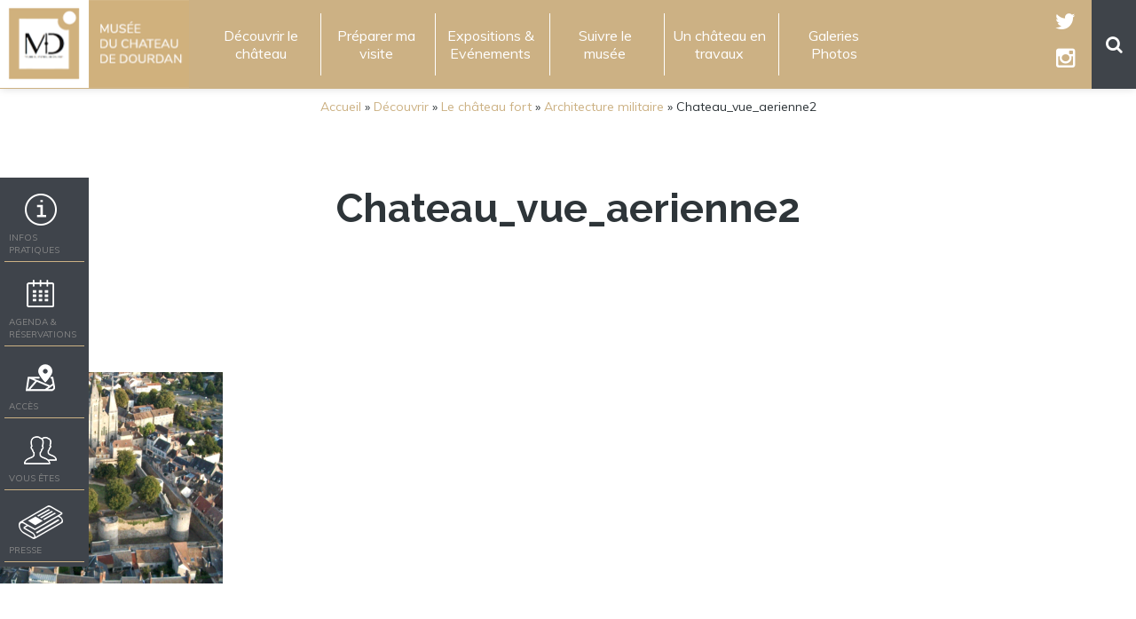

--- FILE ---
content_type: text/html; charset=UTF-8
request_url: https://chateau.dourdan.fr/decouvrir/le-chateau-fort/architecture-militaire/chateau_vue_aerienne2/
body_size: 12070
content:
<!DOCTYPE html>
<!--[if lt IE 7]>      <html class="oldie "> <![endif]-->
<!--[if IE 7]>         <html class="ie7 "> <![endif]-->
<!--[if IE 8]>         <html class="ie8 "> <![endif]-->
<!--[if IE 9]>         <html class="ie9 "> <![endif]-->
<!--[if gt IE 9]><!--> <html lang="fr" class="notie "> <!--<![endif]-->
<head>
	<meta charset="utf-8">
	<meta http-equiv="X-UA-Compatible" content="IE=edge,chrome=1">
    <meta name="viewport" content="width=device-width, initial-scale=1">

	<link rel="icon" type="image/png" href="https://chateau.dourdan.fr/favicon.ico" />
	
	<link rel="stylesheet" href="https://chateau.dourdan.fr/wp-content/themes/kx/css/bootstrap.css" type="text/css" media="screen" />
	<link rel="stylesheet" href="https://chateau.dourdan.fr/wp-content/themes/kx/style.css" type="text/css" media="screen" />
	
    <!-- FONTAWESOME -->
    <link rel="stylesheet" href="https://maxcdn.bootstrapcdn.com/font-awesome/4.5.0/css/font-awesome.min.css">
    
    <!-- FONTS -->
    <link href="https://fonts.googleapis.com/css?family=Raleway:300,400,500,600,700,900" rel="stylesheet">
    <link href="https://fonts.googleapis.com/css?family=Muli:300,400,600,700,800,900" rel="stylesheet">

	<link rel="alternate" type="application/rss+xml" title="RSS 2.0" href="https://chateau.dourdan.fr/feed/" />
	<link rel="alternate" type="text/xml" title="RSS .92" href="https://chateau.dourdan.fr/feed/rss/" />
	<link rel="alternate" type="application/atom+xml" title="Atom 0.3" href="https://chateau.dourdan.fr/feed/atom/" />
	<link rel="pingback" href="https://chateau.dourdan.fr/xmlrpc.php" />
	<meta name='robots' content='index, follow, max-image-preview:large, max-snippet:-1, max-video-preview:-1' />

	<!-- This site is optimized with the Yoast SEO plugin v22.7 - https://yoast.com/wordpress/plugins/seo/ -->
	<title>Chateau_vue_aerienne2 - Musée du château de Dourdan</title>
	<link rel="canonical" href="https://chateau.dourdan.fr/decouvrir/le-chateau-fort/architecture-militaire/chateau_vue_aerienne2/" />
	<meta property="og:locale" content="fr_FR" />
	<meta property="og:type" content="article" />
	<meta property="og:title" content="Chateau_vue_aerienne2 - Musée du château de Dourdan" />
	<meta property="og:description" content="Vue aérienne du château de Dourdan, élévation © Ville de Dourdan" />
	<meta property="og:url" content="https://chateau.dourdan.fr/decouvrir/le-chateau-fort/architecture-militaire/chateau_vue_aerienne2/" />
	<meta property="og:site_name" content="Musée du château de Dourdan" />
	<meta property="article:modified_time" content="2021-03-24T12:46:08+00:00" />
	<meta property="og:image" content="https://chateau.dourdan.fr/decouvrir/le-chateau-fort/architecture-militaire/chateau_vue_aerienne2" />
	<meta property="og:image:width" content="1024" />
	<meta property="og:image:height" content="814" />
	<meta property="og:image:type" content="image/png" />
	<meta name="twitter:card" content="summary_large_image" />
	<script type="application/ld+json" class="yoast-schema-graph">{"@context":"https://schema.org","@graph":[{"@type":"WebPage","@id":"https://chateau.dourdan.fr/decouvrir/le-chateau-fort/architecture-militaire/chateau_vue_aerienne2/","url":"https://chateau.dourdan.fr/decouvrir/le-chateau-fort/architecture-militaire/chateau_vue_aerienne2/","name":"Chateau_vue_aerienne2 - Musée du château de Dourdan","isPartOf":{"@id":"https://chateau.dourdan.fr/#website"},"primaryImageOfPage":{"@id":"https://chateau.dourdan.fr/decouvrir/le-chateau-fort/architecture-militaire/chateau_vue_aerienne2/#primaryimage"},"image":{"@id":"https://chateau.dourdan.fr/decouvrir/le-chateau-fort/architecture-militaire/chateau_vue_aerienne2/#primaryimage"},"thumbnailUrl":"https://chateau.dourdan.fr/wp-content/uploads/2018/07/Château_vue_aérienne2-e1531573799608.png","datePublished":"2018-07-14T13:03:51+00:00","dateModified":"2021-03-24T12:46:08+00:00","breadcrumb":{"@id":"https://chateau.dourdan.fr/decouvrir/le-chateau-fort/architecture-militaire/chateau_vue_aerienne2/#breadcrumb"},"inLanguage":"fr-FR","potentialAction":[{"@type":"ReadAction","target":["https://chateau.dourdan.fr/decouvrir/le-chateau-fort/architecture-militaire/chateau_vue_aerienne2/"]}]},{"@type":"ImageObject","inLanguage":"fr-FR","@id":"https://chateau.dourdan.fr/decouvrir/le-chateau-fort/architecture-militaire/chateau_vue_aerienne2/#primaryimage","url":"https://chateau.dourdan.fr/wp-content/uploads/2018/07/Château_vue_aérienne2-e1531573799608.png","contentUrl":"https://chateau.dourdan.fr/wp-content/uploads/2018/07/Château_vue_aérienne2-e1531573799608.png","width":1200,"height":953,"caption":"Vue aérienne du château de Dourdan, élévation © Ville de Dourdan"},{"@type":"BreadcrumbList","@id":"https://chateau.dourdan.fr/decouvrir/le-chateau-fort/architecture-militaire/chateau_vue_aerienne2/#breadcrumb","itemListElement":[{"@type":"ListItem","position":1,"name":"Accueil","item":"https://chateau.dourdan.fr/"},{"@type":"ListItem","position":2,"name":"Découvrir","item":"https://chateau.dourdan.fr/decouvrir/"},{"@type":"ListItem","position":3,"name":"Le château fort","item":"https://chateau.dourdan.fr/decouvrir/le-chateau-fort/"},{"@type":"ListItem","position":4,"name":"Architecture militaire","item":"https://chateau.dourdan.fr/decouvrir/le-chateau-fort/architecture-militaire/"},{"@type":"ListItem","position":5,"name":"Chateau_vue_aerienne2"}]},{"@type":"WebSite","@id":"https://chateau.dourdan.fr/#website","url":"https://chateau.dourdan.fr/","name":"Musée du château de Dourdan","description":"Site du musée du château de Dourdan","potentialAction":[{"@type":"SearchAction","target":{"@type":"EntryPoint","urlTemplate":"https://chateau.dourdan.fr/?s={search_term_string}"},"query-input":"required name=search_term_string"}],"inLanguage":"fr-FR"}]}</script>
	<!-- / Yoast SEO plugin. -->


<style id='wp-emoji-styles-inline-css' type='text/css'>

	img.wp-smiley, img.emoji {
		display: inline !important;
		border: none !important;
		box-shadow: none !important;
		height: 1em !important;
		width: 1em !important;
		margin: 0 0.07em !important;
		vertical-align: -0.1em !important;
		background: none !important;
		padding: 0 !important;
	}
</style>
<link rel='stylesheet' id='wp-block-library-css' href='https://chateau.dourdan.fr/wp-includes/css/dist/block-library/style.min.css?ver=6.5.7' type='text/css' media='all' />
<style id='classic-theme-styles-inline-css' type='text/css'>
/*! This file is auto-generated */
.wp-block-button__link{color:#fff;background-color:#32373c;border-radius:9999px;box-shadow:none;text-decoration:none;padding:calc(.667em + 2px) calc(1.333em + 2px);font-size:1.125em}.wp-block-file__button{background:#32373c;color:#fff;text-decoration:none}
</style>
<style id='global-styles-inline-css' type='text/css'>
body{--wp--preset--color--black: #000000;--wp--preset--color--cyan-bluish-gray: #abb8c3;--wp--preset--color--white: #ffffff;--wp--preset--color--pale-pink: #f78da7;--wp--preset--color--vivid-red: #cf2e2e;--wp--preset--color--luminous-vivid-orange: #ff6900;--wp--preset--color--luminous-vivid-amber: #fcb900;--wp--preset--color--light-green-cyan: #7bdcb5;--wp--preset--color--vivid-green-cyan: #00d084;--wp--preset--color--pale-cyan-blue: #8ed1fc;--wp--preset--color--vivid-cyan-blue: #0693e3;--wp--preset--color--vivid-purple: #9b51e0;--wp--preset--gradient--vivid-cyan-blue-to-vivid-purple: linear-gradient(135deg,rgba(6,147,227,1) 0%,rgb(155,81,224) 100%);--wp--preset--gradient--light-green-cyan-to-vivid-green-cyan: linear-gradient(135deg,rgb(122,220,180) 0%,rgb(0,208,130) 100%);--wp--preset--gradient--luminous-vivid-amber-to-luminous-vivid-orange: linear-gradient(135deg,rgba(252,185,0,1) 0%,rgba(255,105,0,1) 100%);--wp--preset--gradient--luminous-vivid-orange-to-vivid-red: linear-gradient(135deg,rgba(255,105,0,1) 0%,rgb(207,46,46) 100%);--wp--preset--gradient--very-light-gray-to-cyan-bluish-gray: linear-gradient(135deg,rgb(238,238,238) 0%,rgb(169,184,195) 100%);--wp--preset--gradient--cool-to-warm-spectrum: linear-gradient(135deg,rgb(74,234,220) 0%,rgb(151,120,209) 20%,rgb(207,42,186) 40%,rgb(238,44,130) 60%,rgb(251,105,98) 80%,rgb(254,248,76) 100%);--wp--preset--gradient--blush-light-purple: linear-gradient(135deg,rgb(255,206,236) 0%,rgb(152,150,240) 100%);--wp--preset--gradient--blush-bordeaux: linear-gradient(135deg,rgb(254,205,165) 0%,rgb(254,45,45) 50%,rgb(107,0,62) 100%);--wp--preset--gradient--luminous-dusk: linear-gradient(135deg,rgb(255,203,112) 0%,rgb(199,81,192) 50%,rgb(65,88,208) 100%);--wp--preset--gradient--pale-ocean: linear-gradient(135deg,rgb(255,245,203) 0%,rgb(182,227,212) 50%,rgb(51,167,181) 100%);--wp--preset--gradient--electric-grass: linear-gradient(135deg,rgb(202,248,128) 0%,rgb(113,206,126) 100%);--wp--preset--gradient--midnight: linear-gradient(135deg,rgb(2,3,129) 0%,rgb(40,116,252) 100%);--wp--preset--font-size--small: 13px;--wp--preset--font-size--medium: 20px;--wp--preset--font-size--large: 36px;--wp--preset--font-size--x-large: 42px;--wp--preset--spacing--20: 0.44rem;--wp--preset--spacing--30: 0.67rem;--wp--preset--spacing--40: 1rem;--wp--preset--spacing--50: 1.5rem;--wp--preset--spacing--60: 2.25rem;--wp--preset--spacing--70: 3.38rem;--wp--preset--spacing--80: 5.06rem;--wp--preset--shadow--natural: 6px 6px 9px rgba(0, 0, 0, 0.2);--wp--preset--shadow--deep: 12px 12px 50px rgba(0, 0, 0, 0.4);--wp--preset--shadow--sharp: 6px 6px 0px rgba(0, 0, 0, 0.2);--wp--preset--shadow--outlined: 6px 6px 0px -3px rgba(255, 255, 255, 1), 6px 6px rgba(0, 0, 0, 1);--wp--preset--shadow--crisp: 6px 6px 0px rgba(0, 0, 0, 1);}:where(.is-layout-flex){gap: 0.5em;}:where(.is-layout-grid){gap: 0.5em;}body .is-layout-flex{display: flex;}body .is-layout-flex{flex-wrap: wrap;align-items: center;}body .is-layout-flex > *{margin: 0;}body .is-layout-grid{display: grid;}body .is-layout-grid > *{margin: 0;}:where(.wp-block-columns.is-layout-flex){gap: 2em;}:where(.wp-block-columns.is-layout-grid){gap: 2em;}:where(.wp-block-post-template.is-layout-flex){gap: 1.25em;}:where(.wp-block-post-template.is-layout-grid){gap: 1.25em;}.has-black-color{color: var(--wp--preset--color--black) !important;}.has-cyan-bluish-gray-color{color: var(--wp--preset--color--cyan-bluish-gray) !important;}.has-white-color{color: var(--wp--preset--color--white) !important;}.has-pale-pink-color{color: var(--wp--preset--color--pale-pink) !important;}.has-vivid-red-color{color: var(--wp--preset--color--vivid-red) !important;}.has-luminous-vivid-orange-color{color: var(--wp--preset--color--luminous-vivid-orange) !important;}.has-luminous-vivid-amber-color{color: var(--wp--preset--color--luminous-vivid-amber) !important;}.has-light-green-cyan-color{color: var(--wp--preset--color--light-green-cyan) !important;}.has-vivid-green-cyan-color{color: var(--wp--preset--color--vivid-green-cyan) !important;}.has-pale-cyan-blue-color{color: var(--wp--preset--color--pale-cyan-blue) !important;}.has-vivid-cyan-blue-color{color: var(--wp--preset--color--vivid-cyan-blue) !important;}.has-vivid-purple-color{color: var(--wp--preset--color--vivid-purple) !important;}.has-black-background-color{background-color: var(--wp--preset--color--black) !important;}.has-cyan-bluish-gray-background-color{background-color: var(--wp--preset--color--cyan-bluish-gray) !important;}.has-white-background-color{background-color: var(--wp--preset--color--white) !important;}.has-pale-pink-background-color{background-color: var(--wp--preset--color--pale-pink) !important;}.has-vivid-red-background-color{background-color: var(--wp--preset--color--vivid-red) !important;}.has-luminous-vivid-orange-background-color{background-color: var(--wp--preset--color--luminous-vivid-orange) !important;}.has-luminous-vivid-amber-background-color{background-color: var(--wp--preset--color--luminous-vivid-amber) !important;}.has-light-green-cyan-background-color{background-color: var(--wp--preset--color--light-green-cyan) !important;}.has-vivid-green-cyan-background-color{background-color: var(--wp--preset--color--vivid-green-cyan) !important;}.has-pale-cyan-blue-background-color{background-color: var(--wp--preset--color--pale-cyan-blue) !important;}.has-vivid-cyan-blue-background-color{background-color: var(--wp--preset--color--vivid-cyan-blue) !important;}.has-vivid-purple-background-color{background-color: var(--wp--preset--color--vivid-purple) !important;}.has-black-border-color{border-color: var(--wp--preset--color--black) !important;}.has-cyan-bluish-gray-border-color{border-color: var(--wp--preset--color--cyan-bluish-gray) !important;}.has-white-border-color{border-color: var(--wp--preset--color--white) !important;}.has-pale-pink-border-color{border-color: var(--wp--preset--color--pale-pink) !important;}.has-vivid-red-border-color{border-color: var(--wp--preset--color--vivid-red) !important;}.has-luminous-vivid-orange-border-color{border-color: var(--wp--preset--color--luminous-vivid-orange) !important;}.has-luminous-vivid-amber-border-color{border-color: var(--wp--preset--color--luminous-vivid-amber) !important;}.has-light-green-cyan-border-color{border-color: var(--wp--preset--color--light-green-cyan) !important;}.has-vivid-green-cyan-border-color{border-color: var(--wp--preset--color--vivid-green-cyan) !important;}.has-pale-cyan-blue-border-color{border-color: var(--wp--preset--color--pale-cyan-blue) !important;}.has-vivid-cyan-blue-border-color{border-color: var(--wp--preset--color--vivid-cyan-blue) !important;}.has-vivid-purple-border-color{border-color: var(--wp--preset--color--vivid-purple) !important;}.has-vivid-cyan-blue-to-vivid-purple-gradient-background{background: var(--wp--preset--gradient--vivid-cyan-blue-to-vivid-purple) !important;}.has-light-green-cyan-to-vivid-green-cyan-gradient-background{background: var(--wp--preset--gradient--light-green-cyan-to-vivid-green-cyan) !important;}.has-luminous-vivid-amber-to-luminous-vivid-orange-gradient-background{background: var(--wp--preset--gradient--luminous-vivid-amber-to-luminous-vivid-orange) !important;}.has-luminous-vivid-orange-to-vivid-red-gradient-background{background: var(--wp--preset--gradient--luminous-vivid-orange-to-vivid-red) !important;}.has-very-light-gray-to-cyan-bluish-gray-gradient-background{background: var(--wp--preset--gradient--very-light-gray-to-cyan-bluish-gray) !important;}.has-cool-to-warm-spectrum-gradient-background{background: var(--wp--preset--gradient--cool-to-warm-spectrum) !important;}.has-blush-light-purple-gradient-background{background: var(--wp--preset--gradient--blush-light-purple) !important;}.has-blush-bordeaux-gradient-background{background: var(--wp--preset--gradient--blush-bordeaux) !important;}.has-luminous-dusk-gradient-background{background: var(--wp--preset--gradient--luminous-dusk) !important;}.has-pale-ocean-gradient-background{background: var(--wp--preset--gradient--pale-ocean) !important;}.has-electric-grass-gradient-background{background: var(--wp--preset--gradient--electric-grass) !important;}.has-midnight-gradient-background{background: var(--wp--preset--gradient--midnight) !important;}.has-small-font-size{font-size: var(--wp--preset--font-size--small) !important;}.has-medium-font-size{font-size: var(--wp--preset--font-size--medium) !important;}.has-large-font-size{font-size: var(--wp--preset--font-size--large) !important;}.has-x-large-font-size{font-size: var(--wp--preset--font-size--x-large) !important;}
.wp-block-navigation a:where(:not(.wp-element-button)){color: inherit;}
:where(.wp-block-post-template.is-layout-flex){gap: 1.25em;}:where(.wp-block-post-template.is-layout-grid){gap: 1.25em;}
:where(.wp-block-columns.is-layout-flex){gap: 2em;}:where(.wp-block-columns.is-layout-grid){gap: 2em;}
.wp-block-pullquote{font-size: 1.5em;line-height: 1.6;}
</style>
<link rel='stylesheet' id='contact-form-7-css' href='https://chateau.dourdan.fr/wp-content/plugins/contact-form-7/includes/css/styles.css?ver=5.9.4' type='text/css' media='all' />
<link rel='stylesheet' id='photoswipe-core-css-css' href='https://chateau.dourdan.fr/wp-content/plugins/photoswipe-masonry/photoswipe-dist/photoswipe.css?ver=6.5.7' type='text/css' media='all' />
<link rel='stylesheet' id='pswp-skin-css' href='https://chateau.dourdan.fr/wp-content/plugins/photoswipe-masonry/photoswipe-dist/default-skin/default-skin.css?ver=6.5.7' type='text/css' media='all' />
<link rel='stylesheet' id='bookly-ladda.min.css-css' href='https://chateau.dourdan.fr/wp-content/plugins/bookly-responsive-appointment-booking-tool/frontend/resources/css/ladda.min.css?ver=23.2' type='text/css' media='all' />
<link rel='stylesheet' id='bookly-picker.classic.css-css' href='https://chateau.dourdan.fr/wp-content/plugins/bookly-responsive-appointment-booking-tool/frontend/resources/css/picker.classic.css?ver=23.2' type='text/css' media='all' />
<link rel='stylesheet' id='bookly-picker.classic.date.css-css' href='https://chateau.dourdan.fr/wp-content/plugins/bookly-responsive-appointment-booking-tool/frontend/resources/css/picker.classic.date.css?ver=23.2' type='text/css' media='all' />
<link rel='stylesheet' id='bookly-intlTelInput.css-css' href='https://chateau.dourdan.fr/wp-content/plugins/bookly-responsive-appointment-booking-tool/frontend/resources/css/intlTelInput.css?ver=23.2' type='text/css' media='all' />
<link rel='stylesheet' id='bookly-bookly-main.css-css' href='https://chateau.dourdan.fr/wp-content/plugins/bookly-responsive-appointment-booking-tool/frontend/resources/css/bookly-main.css?ver=23.2' type='text/css' media='all' />
<link rel='stylesheet' id='bookly-bootstrap.min.css-css' href='https://chateau.dourdan.fr/wp-content/plugins/bookly-responsive-appointment-booking-tool/backend/resources/bootstrap/css/bootstrap.min.css?ver=23.2' type='text/css' media='all' />
<link rel='stylesheet' id='bookly-customer-profile.css-css' href='https://chateau.dourdan.fr/wp-content/plugins/bookly-addon-pro/frontend/modules/customer_profile/resources/css/customer-profile.css?ver=7.7' type='text/css' media='all' />
<link rel='stylesheet' id='tablepress-default-css' href='https://chateau.dourdan.fr/wp-content/plugins/tablepress/css/build/default.css?ver=2.3.1' type='text/css' media='all' />
<script type="text/javascript" src="https://chateau.dourdan.fr/wp-includes/js/jquery/jquery.min.js?ver=3.7.1" id="jquery-core-js"></script>
<script type="text/javascript" src="https://chateau.dourdan.fr/wp-includes/js/jquery/jquery-migrate.min.js?ver=3.4.1" id="jquery-migrate-js"></script>
<script type="text/javascript" src="https://chateau.dourdan.fr/wp-content/plugins/photoswipe-masonry/photoswipe-dist/photoswipe.min.js?ver=6.5.7" id="photoswipe-js"></script>
<script type="text/javascript" src="https://chateau.dourdan.fr/wp-content/plugins/photoswipe-masonry/photoswipe-masonry.js?ver=6.5.7" id="photoswipe-masonry-js-js"></script>
<script type="text/javascript" src="https://chateau.dourdan.fr/wp-content/plugins/photoswipe-masonry/photoswipe-dist/photoswipe-ui-default.min.js?ver=6.5.7" id="photoswipe-ui-default-js"></script>
<script type="text/javascript" src="https://chateau.dourdan.fr/wp-content/plugins/photoswipe-masonry/masonry.pkgd.min.js?ver=6.5.7" id="photoswipe-masonry-js"></script>
<script type="text/javascript" src="https://chateau.dourdan.fr/wp-content/plugins/photoswipe-masonry/imagesloaded.pkgd.min.js?ver=6.5.7" id="photoswipe-imagesloaded-js"></script>
<script type="text/javascript" src="https://chateau.dourdan.fr/wp-content/plugins/bookly-responsive-appointment-booking-tool/frontend/resources/js/spin.min.js?ver=23.2" id="bookly-spin.min.js-js"></script>
<script type="text/javascript" id="bookly-globals-js-extra">
/* <![CDATA[ */
var BooklyL10nGlobal = {"csrf_token":"f3d2ee22d6","ajax_url_backend":"https:\/\/chateau.dourdan.fr\/wp-admin\/admin-ajax.php","ajax_url_frontend":"https:\/\/chateau.dourdan.fr\/wp-admin\/admin-ajax.php","mjsTimeFormat":"H [h] mm [m]in","datePicker":{"format":"D MMMM YYYY","monthNames":["janvier","f\u00e9vrier","mars","avril","mai","juin","juillet","ao\u00fbt","septembre","octobre","novembre","d\u00e9cembre"],"daysOfWeek":["dim","lun","mar","mer","jeu","ven","sam"],"firstDay":1,"monthNamesShort":["Jan","F\u00e9v","Mar","Avr","Mai","Juin","Juil","Ao\u00fbt","Sep","Oct","Nov","D\u00e9c"],"dayNames":["dimanche","lundi","mardi","mercredi","jeudi","vendredi","samedi"],"dayNamesShort":["dim","lun","mar","mer","jeu","ven","sam"],"meridiem":{"am":"am","pm":"pm","AM":"AM","PM":"PM"}},"dateRange":{"format":"D MMMM YYYY","applyLabel":"Appliquer","cancelLabel":"Annuler","fromLabel":"De","toLabel":"A","customRangeLabel":"D\u00e9finir p\u00e9riode","tomorrow":"Demain","today":"Aujourd'hui","anyTime":"Toutes les dates","yesterday":"Hier","last_7":"7 derniers jours","last_30":"30 derniers jours","next_7":"Les 7 prochains jours","next_30":"Les 30 prochains jours","thisMonth":"Mois en cours","nextMonth":"Mois suivant","lastMonth":"Mois dernier","firstDay":1},"l10n":{"apply":"Appliquer","cancel":"Annuler","areYouSure":"\u00cates-vous s\u00fbr ?"},"addons":["pro"],"cloud_products":[],"data":{}};
/* ]]> */
</script>
<script type="text/javascript" src="https://chateau.dourdan.fr/wp-content/plugins/bookly-responsive-appointment-booking-tool/frontend/resources/js/ladda.min.js?ver=23.2" id="bookly-ladda.min.js-js"></script>
<script type="text/javascript" src="https://chateau.dourdan.fr/wp-content/plugins/bookly-responsive-appointment-booking-tool/backend/resources/js/moment.min.js?ver=23.2" id="bookly-moment.min.js-js"></script>
<script type="text/javascript" src="https://chateau.dourdan.fr/wp-content/plugins/bookly-responsive-appointment-booking-tool/frontend/resources/js/hammer.min.js?ver=23.2" id="bookly-hammer.min.js-js"></script>
<script type="text/javascript" src="https://chateau.dourdan.fr/wp-content/plugins/bookly-responsive-appointment-booking-tool/frontend/resources/js/jquery.hammer.min.js?ver=23.2" id="bookly-jquery.hammer.min.js-js"></script>
<script type="text/javascript" src="https://chateau.dourdan.fr/wp-content/plugins/bookly-responsive-appointment-booking-tool/frontend/resources/js/picker.js?ver=23.2" id="bookly-picker.js-js"></script>
<script type="text/javascript" src="https://chateau.dourdan.fr/wp-content/plugins/bookly-responsive-appointment-booking-tool/frontend/resources/js/picker.date.js?ver=23.2" id="bookly-picker.date.js-js"></script>
<script type="text/javascript" src="https://chateau.dourdan.fr/wp-content/plugins/bookly-responsive-appointment-booking-tool/frontend/resources/js/qrcode.js?ver=23.2" id="bookly-qrcode.js-js"></script>
<script type="text/javascript" id="bookly-bookly.min.js-js-extra">
/* <![CDATA[ */
var BooklyL10n = {"ajaxurl":"https:\/\/chateau.dourdan.fr\/wp-admin\/admin-ajax.php","csrf_token":"f3d2ee22d6","today":"Aujourd'hui","months":["janvier","f\u00e9vrier","mars","avril","mai","juin","juillet","ao\u00fbt","septembre","octobre","novembre","d\u00e9cembre"],"days":["dimanche","lundi","mardi","mercredi","jeudi","vendredi","samedi"],"daysShort":["dim","lun","mar","mer","jeu","ven","sam"],"monthsShort":["Jan","F\u00e9v","Mar","Avr","Mai","Juin","Juil","Ao\u00fbt","Sep","Oct","Nov","D\u00e9c"],"nextMonth":"Mois suivant","prevMonth":"Mois pr\u00e9c\u00e9dent","show_more":"Afficher plus","sessionHasExpired":"Votre session a expir\u00e9. Veuillez appuyer sur \"Ok\" pour rafra\u00eechir la page."};
/* ]]> */
</script>
<script type="text/javascript" src="https://chateau.dourdan.fr/wp-content/plugins/bookly-responsive-appointment-booking-tool/frontend/resources/js/bookly.min.js?ver=23.2" id="bookly-bookly.min.js-js"></script>
<script type="text/javascript" src="https://chateau.dourdan.fr/wp-content/plugins/bookly-responsive-appointment-booking-tool/frontend/resources/js/intlTelInput.min.js?ver=23.2" id="bookly-intlTelInput.min.js-js"></script>
<script type="text/javascript" id="bookly-customer-profile.js-js-extra">
/* <![CDATA[ */
var BooklyCustomerProfileL10n = {"csrf_token":"f3d2ee22d6","show_more":"Afficher plus"};
/* ]]> */
</script>
<script type="text/javascript" src="https://chateau.dourdan.fr/wp-content/plugins/bookly-addon-pro/frontend/modules/customer_profile/resources/js/customer-profile.js?ver=7.7" id="bookly-customer-profile.js-js"></script>
<link rel="https://api.w.org/" href="https://chateau.dourdan.fr/wp-json/" /><link rel="alternate" type="application/json" href="https://chateau.dourdan.fr/wp-json/wp/v2/media/3174" /><link rel="EditURI" type="application/rsd+xml" title="RSD" href="https://chateau.dourdan.fr/xmlrpc.php?rsd" />
<meta name="generator" content="WordPress 6.5.7" />
<link rel='shortlink' href='https://chateau.dourdan.fr/?p=3174' />
<link rel="alternate" type="application/json+oembed" href="https://chateau.dourdan.fr/wp-json/oembed/1.0/embed?url=https%3A%2F%2Fchateau.dourdan.fr%2Fdecouvrir%2Fle-chateau-fort%2Farchitecture-militaire%2Fchateau_vue_aerienne2%2F" />
<link rel="alternate" type="text/xml+oembed" href="https://chateau.dourdan.fr/wp-json/oembed/1.0/embed?url=https%3A%2F%2Fchateau.dourdan.fr%2Fdecouvrir%2Fle-chateau-fort%2Farchitecture-militaire%2Fchateau_vue_aerienne2%2F&#038;format=xml" />

		<!-- GA Google Analytics @ https://m0n.co/ga -->
		<script>
			(function(i,s,o,g,r,a,m){i['GoogleAnalyticsObject']=r;i[r]=i[r]||function(){
			(i[r].q=i[r].q||[]).push(arguments)},i[r].l=1*new Date();a=s.createElement(o),
			m=s.getElementsByTagName(o)[0];a.async=1;a.src=g;m.parentNode.insertBefore(a,m)
			})(window,document,'script','https://www.google-analytics.com/analytics.js','ga');
			ga('create', 'UA-126466618-1', 'auto');
			ga('send', 'pageview');
		</script>

	<meta name="generator" content="Powered by WPBakery Page Builder - drag and drop page builder for WordPress."/>
<noscript><style> .wpb_animate_when_almost_visible { opacity: 1; }</style></noscript></head>
<body class="page">
	
		<header>
            <nav class="navbar navbar-inverse">
              <div class="wrap">
                  <div class="">
                      <div class="navbar-right">
                          <button type="button" class="navbar-toggle collapsed" data-toggle="collapse" data-target="#navbar" aria-expanded="false" aria-controls="navbar">
                            <span class="sr-only">Toggle navigation</span>
                            <span class="icon-bar"></span>
                            <span class="icon-bar"></span>
                            <span class="icon-bar"></span>
                          </button>
                          <a href="https://chateau.dourdan.fr" class="navbar-link"><img src="https://chateau.dourdan.fr/wp-content/themes/kx/img/logo-musee.png" alt="Musée du château de Dourdan" class="logo mobile-only"/></a>
                        <ul class="socials">
                            <li class="twitter"><a href="https://twitter.com/chateaudourdan?lang=fr" target="_blank"><i class="fa fa-twitter" aria-hidden="true"></i></a></li>
                            <li class="twitter"><a href="https://instagram.com/chateaudourdan" target="_blank"><i class="fa fa-instagram" aria-hidden="true"></i></a></li>
                        </ul>
<!--
                        <div class="langs">
                            <a href="/">FR</a> | <a href="/en/">EN</a>
                        </div>
--> 
                        <div class="lesearch"><i class="fa fa-search" aria-hidden="true"></i></div>
                      
                    </div>
                    <div class="navbar-header col-md-2">
                      
                      <a class="navbar-brand" href="https://chateau.dourdan.fr" class="logo"><img src="https://chateau.dourdan.fr/wp-content/themes/kx/img/logo-musee.png" alt="Musée du château de Dourdan" class=""/><span class="hidden">Musée du château de Dourdan</span></a>
                    </div>
                    <div id="navbar" class="collapse navbar-collapse col-md-8">
                        <div class="menu-header-menu-container"><ul id="menu-header-menu" class="nav navbar-nav"><li id="menu-item-27" class="menu-item menu-item-type-post_type menu-item-object-page menu-item-has-children menu-item-27"><a href="https://chateau.dourdan.fr/decouvrir/">Découvrir le château</a>
<ul class="sub-menu">
	<li id="menu-item-510" class="menu-item menu-item-type-post_type menu-item-object-page menu-item-510"><a href="https://chateau.dourdan.fr/decouvrir/le-chateau-fort/">Le château fort</a></li>
	<li id="menu-item-504" class="menu-item menu-item-type-post_type menu-item-object-page menu-item-504"><a href="https://chateau.dourdan.fr/decouvrir/la-maison-musee/">La maison-musée</a></li>
	<li id="menu-item-503" class="menu-item menu-item-type-post_type menu-item-object-page menu-item-503"><a href="https://chateau.dourdan.fr/decouvrir/les-collections/">Les collections</a></li>
	<li id="menu-item-502" class="menu-item menu-item-type-post_type menu-item-object-page menu-item-502"><a href="https://chateau.dourdan.fr/decouvrir/bibliotheque-archives/">Bibliothèque &#038; Archives</a></li>
	<li id="menu-item-6909" class="menu-item menu-item-type-post_type menu-item-object-page menu-item-6909"><a href="https://chateau.dourdan.fr/decouvrir/zoom-sur/">Zoom sur…</a></li>
</ul>
</li>
<li id="menu-item-26" class="menu-item menu-item-type-post_type menu-item-object-page menu-item-has-children menu-item-26"><a href="https://chateau.dourdan.fr/preparer-ma-visite/">Préparer ma visite</a>
<ul class="sub-menu">
	<li id="menu-item-511" class="menu-item menu-item-type-post_type menu-item-object-page menu-item-511"><a href="https://chateau.dourdan.fr/preparer-ma-visite/infos-pratiques/">Informations pratiques</a></li>
	<li id="menu-item-501" class="menu-item menu-item-type-post_type menu-item-object-page menu-item-501"><a href="https://chateau.dourdan.fr/preparer-ma-visite/parcours-conseils/">Parcours de visite</a></li>
	<li id="menu-item-500" class="menu-item menu-item-type-post_type menu-item-object-page menu-item-500"><a href="https://chateau.dourdan.fr/preparer-ma-visite/services-conditions-de-visite/">Services &#038; conditions de visite</a></li>
	<li id="menu-item-499" class="menu-item menu-item-type-post_type menu-item-object-page menu-item-499"><a href="https://chateau.dourdan.fr/preparer-ma-visite/groupes-adultes-scolaires/">Groupes</a></li>
	<li id="menu-item-1920" class="menu-item menu-item-type-post_type menu-item-object-page menu-item-1920"><a href="https://chateau.dourdan.fr/preparer-ma-visite/visites-scolaires/">Espace pédagogique</a></li>
</ul>
</li>
<li id="menu-item-55" class="menu-item menu-item-type-post_type menu-item-object-page menu-item-has-children menu-item-55"><a href="https://chateau.dourdan.fr/expositions-evenements/">Expositions &#038; Evénements</a>
<ul class="sub-menu">
	<li id="menu-item-2806" class="menu-item menu-item-type-post_type menu-item-object-page menu-item-2806"><a href="https://chateau.dourdan.fr/expositions-evenements/actualites/">Actualités</a></li>
	<li id="menu-item-11514" class="menu-item menu-item-type-post_type menu-item-object-page menu-item-11514"><a href="https://chateau.dourdan.fr/saison-culturelle-2026/">Saison culturelle 2026</a></li>
	<li id="menu-item-2035" class="menu-item menu-item-type-post_type menu-item-object-page menu-item-2035"><a href="https://chateau.dourdan.fr/expositions-evenements/expositions-publications/">Expositions &#038; publications</a></li>
	<li id="menu-item-9730" class="menu-item menu-item-type-post_type menu-item-object-page menu-item-9730"><a href="https://chateau.dourdan.fr/expositions-evenements/focus/">Focus</a></li>
</ul>
</li>
<li id="menu-item-25" class="menu-item menu-item-type-post_type menu-item-object-page menu-item-has-children menu-item-25"><a href="https://chateau.dourdan.fr/suivre-le-musee/">Suivre le musée</a>
<ul class="sub-menu">
	<li id="menu-item-508" class="menu-item menu-item-type-post_type menu-item-object-page menu-item-508"><a href="https://chateau.dourdan.fr/suivre-le-musee/soutenir-le-musee/">Soutenir le musée</a></li>
	<li id="menu-item-506" class="menu-item menu-item-type-post_type menu-item-object-page menu-item-506"><a href="https://chateau.dourdan.fr/suivre-le-musee/missions-fonctionnement-musee/">Missions du musée</a></li>
	<li id="menu-item-2085" class="menu-item menu-item-type-post_type menu-item-object-page menu-item-2085"><a href="https://chateau.dourdan.fr/suivre-le-musee/gestion-des-collections/">Gestion des collections</a></li>
	<li id="menu-item-507" class="menu-item menu-item-type-post_type menu-item-object-page menu-item-507"><a href="https://chateau.dourdan.fr/suivre-le-musee/restaurations-doeuvres/">Restaurations d’œuvres</a></li>
</ul>
</li>
<li id="menu-item-24" class="menu-item menu-item-type-post_type menu-item-object-page menu-item-has-children menu-item-24"><a href="https://chateau.dourdan.fr/un-chateau-en-travaux/">Un château en travaux</a>
<ul class="sub-menu">
	<li id="menu-item-2261" class="menu-item menu-item-type-post_type menu-item-object-page menu-item-2261"><a href="https://chateau.dourdan.fr/un-chateau-en-travaux/donjon/">Donjon</a></li>
	<li id="menu-item-2260" class="menu-item menu-item-type-post_type menu-item-object-page menu-item-2260"><a href="https://chateau.dourdan.fr/un-chateau-en-travaux/courtines/">Enceinte &#038; corps de bâtiments</a></li>
	<li id="menu-item-1815" class="menu-item menu-item-type-post_type menu-item-object-page menu-item-1815"><a href="https://chateau.dourdan.fr/un-chateau-en-travaux/extension-museographie-2018/">Extension &#038; Muséographie</a></li>
	<li id="menu-item-10529" class="menu-item menu-item-type-post_type menu-item-object-page menu-item-10529"><a href="https://chateau.dourdan.fr/un-chateau-en-travaux/des-restaurations/">Des restaurations…</a></li>
</ul>
</li>
<li id="menu-item-10546" class="menu-item menu-item-type-post_type menu-item-object-page menu-item-has-children menu-item-10546"><a href="https://chateau.dourdan.fr/galeries-photos/">Galeries Photos</a>
<ul class="sub-menu">
	<li id="menu-item-10549" class="menu-item menu-item-type-post_type menu-item-object-page menu-item-10549"><a href="https://chateau.dourdan.fr/galeries-photos/en-images/">Le château en images</a></li>
	<li id="menu-item-10550" class="menu-item menu-item-type-post_type menu-item-object-page menu-item-10550"><a href="https://chateau.dourdan.fr/galeries-photos/maison-musee/">Le musée en images</a></li>
	<li id="menu-item-10548" class="menu-item menu-item-type-post_type menu-item-object-page menu-item-10548"><a href="https://chateau.dourdan.fr/galeries-photos/evenementiels/">Evénementiels</a></li>
	<li id="menu-item-10547" class="menu-item menu-item-type-post_type menu-item-object-page menu-item-10547"><a href="https://chateau.dourdan.fr/galeries-photos/le-nouveau-batiment-daccueil/">Restaurations et construction du bâtiment d&#8217;extension</a></li>
</ul>
</li>
</ul></div>                    </div><!--/.nav-collapse -->
                    
                  </div>
              </div>
            </nav>
		</header>
        
        <div id="larecherche" class="medblock dark">
            <div class="container">

                <form action="/" method="get">
                    <div class="form-group-round form-group-lg">
                        <div class="input-group">
                            <div class="input-group-addon"><i class="glyphicon glyphicon-search"></i></div>
                            <input type="text" name="s" id="search" class="form-control" placeholder="Saisissez votre recherche" value="" />
                        </div>
                    </div>
                </form>

            </div>
        </div>
        
        
        
<div id="service-menu">
<div class="menu-service-menu-container"><ul id="menu-service-menu" class="service-menu side-menu"><li id="menu-item-89" class="menu-item menu-item-type-post_type menu-item-object-page menu-item-89"><a href="https://chateau.dourdan.fr/preparer-ma-visite/infos-pratiques/"><img src="/wp-content/uploads/2018/01/i.png">Infos pratiques</a></li>
<li id="menu-item-1340" class="menu-item menu-item-type-custom menu-item-object-custom menu-item-1340"><a href="http://chateau.dourdan.fr/preparer-ma-visite/groupes-adultes-scolaires/agenda-reservations/"><img src="/wp-content/uploads/2018/01/cal.png">Agenda &#038; Réservations</a></li>
<li id="menu-item-73" class="menu-item menu-item-type-post_type menu-item-object-page menu-item-73"><a href="https://chateau.dourdan.fr/acces/"><img src="/wp-content/uploads/2018/01/pin.png">Accès</a></li>
<li id="menu-item-1352" class="menu-item menu-item-type-custom menu-item-object-custom menu-item-1352"><a href="http://chateau.dourdan.fr/preparer-ma-visite/vous-etes/"><img src="/wp-content/uploads/2018/01/cro.png">Vous êtes</a></li>
<li id="menu-item-91" class="menu-item menu-item-type-post_type menu-item-object-page menu-item-91"><a href="https://chateau.dourdan.fr/espace-presse/"><img src="/wp-content/uploads/2018/01/press.png">Presse</a></li>
</ul></div>        
</div>
    
    <div class="wrapper"><div class="content">

    
    <article>
    
    <div class="page-content">
        
        <div class="container">
            
            
                        <p id="breadcrumbs"><span><span><a href="https://chateau.dourdan.fr/">Accueil</a></span> » <span><a href="https://chateau.dourdan.fr/decouvrir/">Découvrir</a></span> » <span><a href="https://chateau.dourdan.fr/decouvrir/le-chateau-fort/">Le château fort</a></span> » <span><a href="https://chateau.dourdan.fr/decouvrir/le-chateau-fort/architecture-militaire/">Architecture militaire</a></span> » <span class="breadcrumb_last" aria-current="page">Chateau_vue_aerienne2</span></span></p>
                                
            <div class="title">
                <h1>Chateau_vue_aerienne2</h1>
            </div>

            
            <div class="medblock"><p class="attachment"><a data-size="1200x953" href='https://chateau.dourdan.fr/wp-content/uploads/2018/07/Château_vue_aérienne2-e1531573799608.png'><img fetchpriority="high" decoding="async" width="300" height="238" src="https://chateau.dourdan.fr/wp-content/uploads/2018/07/Château_vue_aérienne2-300x238.png" class="attachment-medium size-medium" alt="" srcset="https://chateau.dourdan.fr/wp-content/uploads/2018/07/Château_vue_aérienne2-300x238.png 300w, https://chateau.dourdan.fr/wp-content/uploads/2018/07/Château_vue_aérienne2-768x610.png 768w, https://chateau.dourdan.fr/wp-content/uploads/2018/07/Château_vue_aérienne2-1024x814.png 1024w, https://chateau.dourdan.fr/wp-content/uploads/2018/07/Château_vue_aérienne2-1800x1430.png 1800w, https://chateau.dourdan.fr/wp-content/uploads/2018/07/Château_vue_aérienne2-e1531573799608.png 1200w" sizes="(max-width: 300px) 100vw, 300px" /></a></p>
</div>

        </div>
    </div>
    
    </article>
    



</div>
</div>

<footer id="colophon" role="contentinfo">
	<div class="gotop-contain affix" data-spy="affix" data-offset-top="1000">
        <a href="#top" class="gotop left"><i class="fa fa-angle-up" aria-hidden="true"></i></a>
        <a href="#top" class="gotop right"><i class="fa fa-angle-up" aria-hidden="true"></i></a>
    </div>
    <div class="clearfix gomaire">
        
        <div class="ficon text-center"></div>
    
    <div id="footer" class="container">
        
        <div class="clearfix row medblock">
        
            <div class="col-md-4">
                <p class="h2">Contactez-nous</p>
                <p>Place du Général-de-Gaulle - 91410 Dourdan <br>  
                    01 64 59 66 83 - <a href="/contact">Formulaire de contact</a></p>
            </div>
            <div class="col-md-4 text-center">
                <p class="h2">Inscrivez-vous</p>
                <div class=" text-center">  
  
  <div class="
    mailpoet_form_popup_overlay
      "></div>
  <div
    id="mailpoet_form_2"
    class="
      mailpoet_form
      mailpoet_form_shortcode
      mailpoet_form_position_
      mailpoet_form_animation_
    "
      >

    <style type="text/css">
     #mailpoet_form_2 .mailpoet_form {  }
#mailpoet_form_2 .mailpoet_paragraph { line-height: 20px; }
#mailpoet_form_2 .mailpoet_segment_label, #mailpoet_form_2 .mailpoet_text_label, #mailpoet_form_2 .mailpoet_textarea_label, #mailpoet_form_2 .mailpoet_select_label, #mailpoet_form_2 .mailpoet_radio_label, #mailpoet_form_2 .mailpoet_checkbox_label, #mailpoet_form_2 .mailpoet_list_label, #mailpoet_form_2 .mailpoet_date_label { display: block; font-weight: bold; }
#mailpoet_form_2 .mailpoet_text, #mailpoet_form_2 .mailpoet_textarea, #mailpoet_form_2 .mailpoet_select, #mailpoet_form_2 .mailpoet_date_month, #mailpoet_form_2 .mailpoet_date_day, #mailpoet_form_2 .mailpoet_date_year, #mailpoet_form_2 .mailpoet_date { display: block; }
#mailpoet_form_2 .mailpoet_text, #mailpoet_form_2 .mailpoet_textarea { width: 200px; }
#mailpoet_form_2 .mailpoet_checkbox {  }
#mailpoet_form_2 .mailpoet_submit input {  }
#mailpoet_form_2 .mailpoet_divider {  }
#mailpoet_form_2 .mailpoet_message {  }
#mailpoet_form_2 .mailpoet_validate_success { font-weight: 600; color: #468847; }
#mailpoet_form_2 .mailpoet_validate_error { color: #b94a48; }#mailpoet_form_2{;}#mailpoet_form_2 .mailpoet_message {margin: 0; padding: 0 20px;}#mailpoet_form_2 .mailpoet_paragraph.last {margin-bottom: 0} @media (max-width: 500px) {#mailpoet_form_2 {background-image: none;}} @media (min-width: 500px) {#mailpoet_form_2 .last .mailpoet_paragraph:last-child {margin-bottom: 0}}  @media (max-width: 500px) {#mailpoet_form_2 .mailpoet_form_column:last-child .mailpoet_paragraph:last-child {margin-bottom: 0}} 
    </style>

    <form
      target="_self"
      method="post"
      action="https://chateau.dourdan.fr/wp-admin/admin-post.php?action=mailpoet_subscription_form"
      class="mailpoet_form mailpoet_form_form mailpoet_form_shortcode"
      novalidate
      data-delay=""
      data-exit-intent-enabled=""
      data-font-family=""
      data-cookie-expiration-time=""
    >
      <input type="hidden" name="data[form_id]" value="2" />
      <input type="hidden" name="token" value="8eb5fb3e82" />
      <input type="hidden" name="api_version" value="v1" />
      <input type="hidden" name="endpoint" value="subscribers" />
      <input type="hidden" name="mailpoet_method" value="subscribe" />

      <label class="mailpoet_hp_email_label" style="display: none !important;">Veuillez laisser ce champ vide<input type="email" name="data[email]"/></label><div class="mailpoet_paragraph"><label for="form_email_2" class="mailpoet-screen-reader-text"  data-automation-id="form_email_label" >E-mail <span class="mailpoet_required">*</span></label><input type="email" autocomplete="email" class="mailpoet_text" id="form_email_2" name="data[form_field_NGNhNjYwNzQ1NWUxX2VtYWls]" title="E-mail" value="" data-automation-id="form_email"  placeholder="E-mail *" data-parsley-required="true" data-parsley-minlength="6" data-parsley-maxlength="150" data-parsley-type-message="Cette valeur doit être un e-mail valide." data-parsley-errors-container=".mailpoet_error_email_" data-parsley-required-message="Ce champ est nécessaire."/></div>
<div class="mailpoet_paragraph"><input type="submit" class="mailpoet_submit" value="Je m’abonne !" data-automation-id="subscribe-submit-button" style="border-color:transparent;" /><span class="mailpoet_form_loading"><span class="mailpoet_bounce1"></span><span class="mailpoet_bounce2"></span><span class="mailpoet_bounce3"></span></span></div>

      <div class="mailpoet_message">
        <p class="mailpoet_validate_success"
                style="display:none;"
                >Vérifiez votre boite de réception ou votre répertoire d’indésirables pour confirmer votre abonnement.
        </p>
        <p class="mailpoet_validate_error"
                style="display:none;"
                >        </p>
      </div>
    </form>

      </div>

  </div>
            </div>
            <div class="col-md-4 text-right">
                <p class="h2">Rejoignez-nous</p>
                <ul class="socials">
                    <li class="twitter"><a href="https://twitter.com/chateaudourdan?lang=fr" target="_blank"><img src="https://chateau.dourdan.fr/wp-content/themes/kx/img/x-twitter.svg" alt="X Anciennement Twitter" /></a></li>
                    <li class="twitter"><a href="https://instagram.com/chateaudourdan" target="_blank"><img src="https://chateau.dourdan.fr/wp-content/themes/kx/img/instagram.svg" alt="Instagram" /></a></li>
                </ul>
            </div>
            
                </div>
        
        <hr />
        
        <div class="clearfix medblock cc-logos">
            <div class="col-xs-6 col-md-2 text-center"><a href="http://www.dourdan.fr" target="_blank"><img src="https://chateau.dourdan.fr/wp-content/themes/kx/img/logo-dourdan.png" /></a></div>
            <div class="col-xs-6 col-md-2 text-center"><a href="http://www.dourdan-tourisme.fr" target="_blank"><img src="https://chateau.dourdan.fr/wp-content/themes/kx/img/logo-dt.png" /></a></div>
            <div class="col-xs-6 col-md-2 text-center"><a href="https://www.culture.gouv.fr/Thematiques/Monuments-Sites/Monuments-historiques-sites-patrimoniaux/Les-monuments-historiques" target="_blank"><img src="https://chateau.dourdan.fr/wp-content/themes/kx/img/logo-mh.png" /></a></div>
            <div class="col-xs-6 col-md-2 text-center"><a href="http://www.culture.gouv.fr/Aides-demarches/Protections-labels-et-appellations/Appellation-Musee-de-France" target="_blank"><img src="https://chateau.dourdan.fr/wp-content/themes/kx/img/logo-musee-de-france.png" /></a></div>
            <div class="col-xs-12 col-md-4 text-center"><a href="https://www.dourdan-acmd.fr/" target="_blank"><img src="https://chateau.dourdan.fr/wp-content/themes/kx/img/logo-amis-drd.png" /></a></div>
        </div>
        
        </div>
    </div>
        
      <div class="partners">
      <div class="container">
          <div class="clearfix medblock">
            <div class="col-xs-6 col-md-3 text-center"><a href="http://www.ccdourdannais.com/" target="_blank"><img src="https://chateau.dourdan.fr/wp-content/themes/kx/img/dourdannais.png" /></a></div>
            <div class="col-xs-6 col-md-3 text-center"><a href="http://www.parc-naturel-chevreuse.fr/" target="_blank"><img src="https://chateau.dourdan.fr/wp-content/themes/kx/img/cerf.png" /></a></div>
            <div class="col-xs-6 col-md-3 text-center"><a href="http://www.tourisme-essonne.com/" target="_blank"><img src="https://chateau.dourdan.fr/wp-content/themes/kx/img/essonne-tourisme.png" /></a></div>
            <div class="col-xs-6 col-md-3 text-center"><a href="https://www.guedelon.fr/" target="_blank"><img src="https://chateau.dourdan.fr/wp-content/themes/kx/img/guedelon.png" /></a></div>
        </div>
        
        <div class="clearfix row">

            <div class="col-md-6">

                <p class="copy"><span>© 2026 Musée du château de Dourdan - <a href="/mentions-legales">Mentions légales</a></span></p>

            </div>
            <div class="col-md-6">

                <p class="copy text-right"><span>Réalisation : <a href="http://www.kroox.io" target="_blank">Kroox, agence web à Nantes</a></span></p>

            </div>

        </div>            

	</div>
	</div>
    
</footer><!-- #colophon -->


</div><!-- /wrapper -->


<!-- Root element of PhotoSwipe. Must have class pswp. -->
<div class="pswp" tabindex="-1" role="dialog" aria-hidden="true">

<!-- Background of PhotoSwipe.
    Its a separate element, as animating opacity is faster than rgba(). -->
<div class="pswp__bg"></div>

<!-- Slides wrapper with overflow:hidden. -->
<div class="pswp__scroll-wrap">

    <!-- Container that holds slides.
            PhotoSwipe keeps only 3 slides in DOM to save memory. -->
    <div class="pswp__container">
        <!-- dont modify these 3 pswp__item elements, data is added later on -->
        <div class="pswp__item"></div>
        <div class="pswp__item"></div>
        <div class="pswp__item"></div>
    </div>

    <!-- Default (PhotoSwipeUI_Default) interface on top of sliding area. Can be changed. -->
    <div class="pswp__ui pswp__ui--hidden">
        <div class="pswp__top-bar">

            <!--  Controls are self-explanatory. Order can be changed. -->

            <div class="pswp__counter"></div>

            <button class="pswp__button pswp__button--close" title="Close (Esc)"></button>

            <button class="pswp__button pswp__button--share" title="Share"></button>

            <button class="pswp__button pswp__button--fs" title="Toggle fullscreen"></button>

            <button class="pswp__button pswp__button--zoom" title="Zoom in/out"></button>

            <!-- Preloader demo http://codepen.io/dimsemenov/pen/yyBWoR -->
            <!-- element will get class pswp__preloader--active when preloader is running -->
            <div class="pswp__preloader">
                <div class="pswp__preloader__icn">
                <div class="pswp__preloader__cut">
                    <div class="pswp__preloader__donut"></div>
                </div>
                </div>
            </div>
        </div>

        <div class="pswp__share-modal pswp__share-modal--hidden pswp__single-tap">
            <div class="pswp__share-tooltip"></div>
        </div>

        <button class="pswp__button pswp__button--arrow--left" title="Previous (arrow left)">
        </button>

        <button class="pswp__button pswp__button--arrow--right" title="Next (arrow right)">
        </button>

        <div class="pswp__caption">
            <div class="pswp__caption__center"></div>
        </div>

    </div>

</div>

</div><link rel='stylesheet' id='mailpoet_public-css' href='https://chateau.dourdan.fr/wp-content/plugins/mailpoet/assets/dist/css/mailpoet-public.c5d405bf.css?ver=6.5.7' type='text/css' media='all' />
<link rel='stylesheet' id='mailpoet_custom_fonts_0-css' href='https://fonts.googleapis.com/css?family=Abril+FatFace%3A400%2C400i%2C700%2C700i%7CAlegreya%3A400%2C400i%2C700%2C700i%7CAlegreya+Sans%3A400%2C400i%2C700%2C700i%7CAmatic+SC%3A400%2C400i%2C700%2C700i%7CAnonymous+Pro%3A400%2C400i%2C700%2C700i%7CArchitects+Daughter%3A400%2C400i%2C700%2C700i%7CArchivo%3A400%2C400i%2C700%2C700i%7CArchivo+Narrow%3A400%2C400i%2C700%2C700i%7CAsap%3A400%2C400i%2C700%2C700i%7CBarlow%3A400%2C400i%2C700%2C700i%7CBioRhyme%3A400%2C400i%2C700%2C700i%7CBonbon%3A400%2C400i%2C700%2C700i%7CCabin%3A400%2C400i%2C700%2C700i%7CCairo%3A400%2C400i%2C700%2C700i%7CCardo%3A400%2C400i%2C700%2C700i%7CChivo%3A400%2C400i%2C700%2C700i%7CConcert+One%3A400%2C400i%2C700%2C700i%7CCormorant%3A400%2C400i%2C700%2C700i%7CCrimson+Text%3A400%2C400i%2C700%2C700i%7CEczar%3A400%2C400i%2C700%2C700i%7CExo+2%3A400%2C400i%2C700%2C700i%7CFira+Sans%3A400%2C400i%2C700%2C700i%7CFjalla+One%3A400%2C400i%2C700%2C700i%7CFrank+Ruhl+Libre%3A400%2C400i%2C700%2C700i%7CGreat+Vibes%3A400%2C400i%2C700%2C700i&#038;ver=6.5.7' type='text/css' media='all' />
<link rel='stylesheet' id='mailpoet_custom_fonts_1-css' href='https://fonts.googleapis.com/css?family=Heebo%3A400%2C400i%2C700%2C700i%7CIBM+Plex%3A400%2C400i%2C700%2C700i%7CInconsolata%3A400%2C400i%2C700%2C700i%7CIndie+Flower%3A400%2C400i%2C700%2C700i%7CInknut+Antiqua%3A400%2C400i%2C700%2C700i%7CInter%3A400%2C400i%2C700%2C700i%7CKarla%3A400%2C400i%2C700%2C700i%7CLibre+Baskerville%3A400%2C400i%2C700%2C700i%7CLibre+Franklin%3A400%2C400i%2C700%2C700i%7CMontserrat%3A400%2C400i%2C700%2C700i%7CNeuton%3A400%2C400i%2C700%2C700i%7CNotable%3A400%2C400i%2C700%2C700i%7CNothing+You+Could+Do%3A400%2C400i%2C700%2C700i%7CNoto+Sans%3A400%2C400i%2C700%2C700i%7CNunito%3A400%2C400i%2C700%2C700i%7COld+Standard+TT%3A400%2C400i%2C700%2C700i%7COxygen%3A400%2C400i%2C700%2C700i%7CPacifico%3A400%2C400i%2C700%2C700i%7CPoppins%3A400%2C400i%2C700%2C700i%7CProza+Libre%3A400%2C400i%2C700%2C700i%7CPT+Sans%3A400%2C400i%2C700%2C700i%7CPT+Serif%3A400%2C400i%2C700%2C700i%7CRakkas%3A400%2C400i%2C700%2C700i%7CReenie+Beanie%3A400%2C400i%2C700%2C700i%7CRoboto+Slab%3A400%2C400i%2C700%2C700i&#038;ver=6.5.7' type='text/css' media='all' />
<link rel='stylesheet' id='mailpoet_custom_fonts_2-css' href='https://fonts.googleapis.com/css?family=Ropa+Sans%3A400%2C400i%2C700%2C700i%7CRubik%3A400%2C400i%2C700%2C700i%7CShadows+Into+Light%3A400%2C400i%2C700%2C700i%7CSpace+Mono%3A400%2C400i%2C700%2C700i%7CSpectral%3A400%2C400i%2C700%2C700i%7CSue+Ellen+Francisco%3A400%2C400i%2C700%2C700i%7CTitillium+Web%3A400%2C400i%2C700%2C700i%7CUbuntu%3A400%2C400i%2C700%2C700i%7CVarela%3A400%2C400i%2C700%2C700i%7CVollkorn%3A400%2C400i%2C700%2C700i%7CWork+Sans%3A400%2C400i%2C700%2C700i%7CYatra+One%3A400%2C400i%2C700%2C700i&#038;ver=6.5.7' type='text/css' media='all' />
<script type="text/javascript" src="https://chateau.dourdan.fr/wp-includes/js/underscore.min.js?ver=1.13.4" id="underscore-js"></script>
<script type="text/javascript" id="daves-wordpress-live-search-js-extra">
/* <![CDATA[ */
var DavesWordPressLiveSearchConfig = {"resultsDirection":"","showThumbs":"false","showExcerpt":"false","showMoreResultsLink":"true","minCharsToSearch":"0","xOffset":"0","yOffset":"0","blogURL":"https:\/\/chateau.dourdan.fr","ajaxURL":"https:\/\/chateau.dourdan.fr\/wp-admin\/admin-ajax.php","viewMoreText":"View more results","outdatedJQuery":"Dave's WordPress Live Search requires jQuery 1.2.6 or higher. WordPress ships with current jQuery versions. But if you are seeing this message, it's likely that another plugin is including an earlier version.","resultTemplate":"<ul id=\"dwls_search_results\" class=\"search_results dwls_search_results\" role=\"presentation\" aria-hidden=\"true\">\n<input type=\"hidden\" name=\"query\" value=\"<%- resultsSearchTerm %>\" \/>\n<% _.each(searchResults, function(searchResult, index, list) { %>\n        <%\n        \/\/ Thumbnails\n        if(DavesWordPressLiveSearchConfig.showThumbs == \"true\" && searchResult.attachment_thumbnail) {\n                liClass = \"post_with_thumb\";\n        }\n        else {\n                liClass = \"\";\n        }\n        %>\n        <li class=\"daves-wordpress-live-search_result <%- liClass %> '\">\n        <% if(DavesWordPressLiveSearchConfig.showThumbs == \"true\" && searchResult.attachment_thumbnail) { %>\n                <img src=\"<%= searchResult.attachment_thumbnail %>\" class=\"post_thumb\" \/>\n        <% } %>\n\n        <a href=\"<%= searchResult.permalink %>\" class=\"daves-wordpress-live-search_title\"><%= searchResult.post_title %><\/a>\n\n        <% if(searchResult.post_price !== undefined) { %>\n                <p class=\"price\"><%- searchResult.post_price %><\/p>\n        <% } %>\n\n        <% if(DavesWordPressLiveSearchConfig.showExcerpt == \"true\" && searchResult.post_excerpt) { %>\n                <p class=\"excerpt clearfix\"><%= searchResult.post_excerpt %><\/p>\n        <% } %>\n\n        <% if(e.displayPostMeta) { %>\n                <p class=\"meta clearfix daves-wordpress-live-search_author\" id=\"daves-wordpress-live-search_author\">Posted by <%- searchResult.post_author_nicename %><\/p><p id=\"daves-wordpress-live-search_date\" class=\"meta clearfix daves-wordpress-live-search_date\"><%- searchResult.post_date %><\/p>\n        <% } %>\n        <div class=\"clearfix\"><\/div><\/li>\n<% }); %>\n\n<% if(searchResults[0].show_more !== undefined && searchResults[0].show_more && DavesWordPressLiveSearchConfig.showMoreResultsLink == \"true\") { %>\n        <div class=\"clearfix search_footer\"><a href=\"<%= DavesWordPressLiveSearchConfig.blogURL %>\/?s=<%-  resultsSearchTerm %>\"><%- DavesWordPressLiveSearchConfig.viewMoreText %><\/a><\/div>\n<% } %>\n\n<\/ul>"};
/* ]]> */
</script>
<script type="text/javascript" src="https://chateau.dourdan.fr/wp-content/plugins/daves-wordpress-live-search/js/daves-wordpress-live-search.min.js?ver=6.5.7" id="daves-wordpress-live-search-js"></script>
<script type="text/javascript" src="https://chateau.dourdan.fr/wp-content/plugins/daves-wordpress-live-search/js/excanvas.compiled.js?ver=6.5.7" id="excanvas-js"></script>
<script type="text/javascript" src="https://chateau.dourdan.fr/wp-content/plugins/daves-wordpress-live-search/js/spinners.min.js?ver=6.5.7" id="spinners-js"></script>
<script type="text/javascript" src="https://chateau.dourdan.fr/wp-content/plugins/contact-form-7/includes/swv/js/index.js?ver=5.9.4" id="swv-js"></script>
<script type="text/javascript" id="contact-form-7-js-extra">
/* <![CDATA[ */
var wpcf7 = {"api":{"root":"https:\/\/chateau.dourdan.fr\/wp-json\/","namespace":"contact-form-7\/v1"}};
/* ]]> */
</script>
<script type="text/javascript" src="https://chateau.dourdan.fr/wp-content/plugins/contact-form-7/includes/js/index.js?ver=5.9.4" id="contact-form-7-js"></script>
<script type="text/javascript" id="mailpoet_public-js-extra">
/* <![CDATA[ */
var MailPoetForm = {"ajax_url":"https:\/\/chateau.dourdan.fr\/wp-admin\/admin-ajax.php","is_rtl":"","ajax_common_error_message":"Une erreur est survenue lors du traitement de la demande, veuillez r\u00e9essayer plus tard."};
/* ]]> */
</script>
<script type="text/javascript" src="https://chateau.dourdan.fr/wp-content/plugins/mailpoet/assets/dist/js/public.js?ver=4.50.0" id="mailpoet_public-js" defer="defer" data-wp-strategy="defer"></script>

<!-- SCRIPT -->
<script src="https://chateau.dourdan.fr/wp-content/themes/kx/js/jquery.js"></script> 
<script src="https://chateau.dourdan.fr/wp-content/themes/kx/js/bootstrap.min.js"></script>
<script src="https://chateau.dourdan.fr/wp-content/themes/kx/js/front.js"></script>
<!-- Global site tag (gtag.js) - Google Analytics -->
<script async src="https://www.googletagmanager.com/gtag/js?id=UA-114029322-1"></script>
<script>
 window.dataLayer = window.dataLayer || [];
 function gtag(){dataLayer.push(arguments);}
 gtag('js', new Date());

 gtag('config', 'UA-114029322-1');
</script>
</body>
</html>